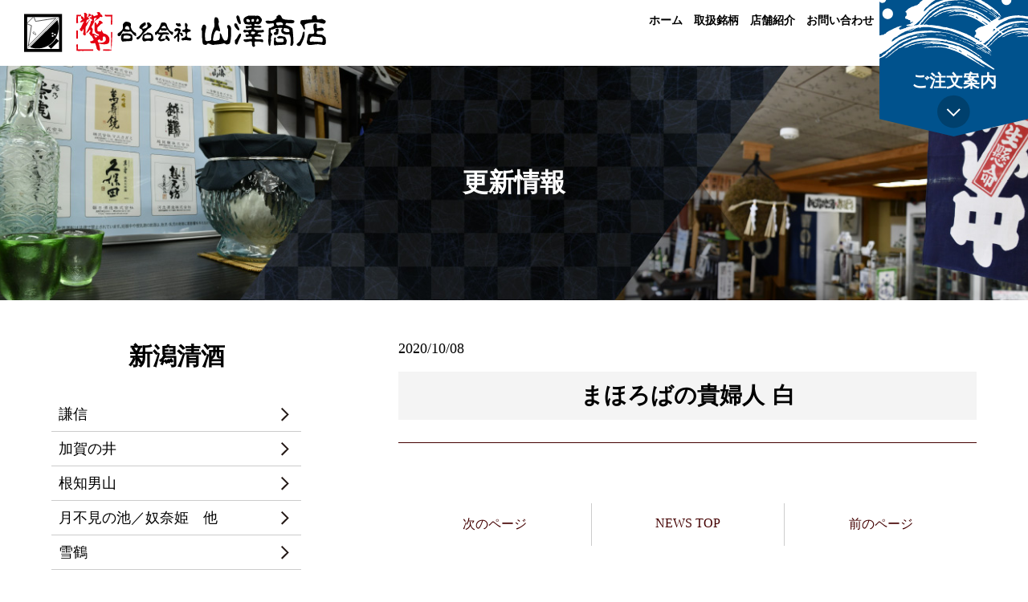

--- FILE ---
content_type: text/html; charset=UTF-8
request_url: https://yamazawasyouten.com/2020/10/08/14_%E3%81%BE%E3%81%BB%E3%82%8D%E3%81%B0%E3%81%AE%E8%B2%B4%E5%A9%A6%E4%BA%BA/
body_size: 6620
content:
<!doctype html>
<html lang="ja">

<head prefix="og: http://ogp.me/ns# fb: http://ogp.me/ns/fb# website: http://ogp.me/ns/website#">
<!-- Global site tag (gtag.js) - Google Analytics -->
<script async src="https://www.googletagmanager.com/gtag/js?id=G-3JQGF4L5BC"></script>
<script>
  window.dataLayer = window.dataLayer || [];
  function gtag(){dataLayer.push(arguments);}
  gtag('js', new Date());

  gtag('config', 'G-3JQGF4L5BC');
</script>
    <meta charset="utf-8">
    <meta name="viewport" content="width=device-width,initial-scale=1.0">
    <meta http-equiv="Content-Script-Type" content="text/javascript" />
    <meta http-equiv="Content-Style-Type" content="text/css" />
    <meta name="content-language" content="ja">
        <meta http-equiv="X-UA-Compatible" content="IE=edge">
    <link rel="shortcut icon" href="https://yamazawasyouten.com/favicon.ico">
    <link rel="icon" href="favicon.ico">
    <link rel="apple-touch-icon" href="https://yamazawasyouten.com/wp/wp-content/themes/yamazawa/assets/images/apple-touch-icon.png">
    <link rel="stylesheet" media="all" type="text/css" href="https://yamazawasyouten.com/wp/wp-content/themes/yamazawa/assets/css/style_common.css" />
    <link rel="stylesheet" media="all" type="text/css" href="https://yamazawasyouten.com/wp/wp-content/themes/yamazawa/assets/css/slick.css" />
    <link rel="stylesheet" media="all" type="text/css" href="https://yamazawasyouten.com/wp/wp-content/themes/yamazawa/assets/css/slick-theme.css" />
    <script type="text/javascript" src="https://yamazawasyouten.com/wp/wp-content/themes/yamazawa/assets/js/jquery-3.4.1.min.js"></script>
    <script type="text/javascript" src="https://yamazawasyouten.com/wp/wp-content/themes/yamazawa/assets/js/slick.min.js"></script>
    <script type="text/javascript" src="https://yamazawasyouten.com/wp/wp-content/themes/yamazawa/assets/js/common.js"></script>
<title>まほろばの貴婦人 白 ｜ 糀や 山澤商店 &#8211; 新潟の清酒販売 &#8211;</title>
<meta name='robots' content='max-image-preview:large' />
		<script type="text/javascript">
			window._wpemojiSettings = {"baseUrl":"https:\/\/s.w.org\/images\/core\/emoji\/13.1.0\/72x72\/","ext":".png","svgUrl":"https:\/\/s.w.org\/images\/core\/emoji\/13.1.0\/svg\/","svgExt":".svg","source":{"concatemoji":"https:\/\/yamazawasyouten.com\/wp\/wp-includes\/js\/wp-emoji-release.min.js?ver=5.8.12"}};
			!function(e,a,t){var n,r,o,i=a.createElement("canvas"),p=i.getContext&&i.getContext("2d");function s(e,t){var a=String.fromCharCode;p.clearRect(0,0,i.width,i.height),p.fillText(a.apply(this,e),0,0);e=i.toDataURL();return p.clearRect(0,0,i.width,i.height),p.fillText(a.apply(this,t),0,0),e===i.toDataURL()}function c(e){var t=a.createElement("script");t.src=e,t.defer=t.type="text/javascript",a.getElementsByTagName("head")[0].appendChild(t)}for(o=Array("flag","emoji"),t.supports={everything:!0,everythingExceptFlag:!0},r=0;r<o.length;r++)t.supports[o[r]]=function(e){if(!p||!p.fillText)return!1;switch(p.textBaseline="top",p.font="600 32px Arial",e){case"flag":return s([127987,65039,8205,9895,65039],[127987,65039,8203,9895,65039])?!1:!s([55356,56826,55356,56819],[55356,56826,8203,55356,56819])&&!s([55356,57332,56128,56423,56128,56418,56128,56421,56128,56430,56128,56423,56128,56447],[55356,57332,8203,56128,56423,8203,56128,56418,8203,56128,56421,8203,56128,56430,8203,56128,56423,8203,56128,56447]);case"emoji":return!s([10084,65039,8205,55357,56613],[10084,65039,8203,55357,56613])}return!1}(o[r]),t.supports.everything=t.supports.everything&&t.supports[o[r]],"flag"!==o[r]&&(t.supports.everythingExceptFlag=t.supports.everythingExceptFlag&&t.supports[o[r]]);t.supports.everythingExceptFlag=t.supports.everythingExceptFlag&&!t.supports.flag,t.DOMReady=!1,t.readyCallback=function(){t.DOMReady=!0},t.supports.everything||(n=function(){t.readyCallback()},a.addEventListener?(a.addEventListener("DOMContentLoaded",n,!1),e.addEventListener("load",n,!1)):(e.attachEvent("onload",n),a.attachEvent("onreadystatechange",function(){"complete"===a.readyState&&t.readyCallback()})),(n=t.source||{}).concatemoji?c(n.concatemoji):n.wpemoji&&n.twemoji&&(c(n.twemoji),c(n.wpemoji)))}(window,document,window._wpemojiSettings);
		</script>
		<style type="text/css">
img.wp-smiley,
img.emoji {
	display: inline !important;
	border: none !important;
	box-shadow: none !important;
	height: 1em !important;
	width: 1em !important;
	margin: 0 .07em !important;
	vertical-align: -0.1em !important;
	background: none !important;
	padding: 0 !important;
}
</style>
	<link rel='stylesheet' id='wp-block-library-css'  href='https://yamazawasyouten.com/wp/wp-includes/css/dist/block-library/style.min.css?ver=5.8.12' type='text/css' media='all' />
<link rel='stylesheet' id='wp-pagenavi-css'  href='https://yamazawasyouten.com/wp/wp-content/plugins/wp-pagenavi/pagenavi-css.css?ver=2.70' type='text/css' media='all' />
<link rel='stylesheet' id='dashicons-css'  href='https://yamazawasyouten.com/wp/wp-includes/css/dashicons.min.css?ver=5.8.12' type='text/css' media='all' />
<link rel='stylesheet' id='xo-event-calendar-css'  href='https://yamazawasyouten.com/wp/wp-content/plugins/xo-event-calendar/css/xo-event-calendar.css?ver=2.3.7' type='text/css' media='all' />
<script type='text/javascript' id='xo-event-calendar-ajax-js-extra'>
/* <![CDATA[ */
var xo_event_calendar_object = {"ajax_url":"https:\/\/yamazawasyouten.com\/wp\/wp-admin\/admin-ajax.php","action":"xo_event_calendar_month"};
/* ]]> */
</script>
<script type='text/javascript' src='https://yamazawasyouten.com/wp/wp-content/plugins/xo-event-calendar/js/ajax.js?ver=2.3.7' id='xo-event-calendar-ajax-js'></script>
<script type='text/javascript' src='https://yamazawasyouten.com/wp/wp-includes/js/jquery/jquery.min.js?ver=3.6.0' id='jquery-core-js'></script>
<script type='text/javascript' src='https://yamazawasyouten.com/wp/wp-includes/js/jquery/jquery-migrate.min.js?ver=3.3.2' id='jquery-migrate-js'></script>
<link rel="canonical" href="https://yamazawasyouten.com/2020/10/08/14_%e3%81%be%e3%81%bb%e3%82%8d%e3%81%b0%e3%81%ae%e8%b2%b4%e5%a9%a6%e4%ba%ba/" />
<link rel='shortlink' href='https://yamazawasyouten.com/?p=1576' />
<link rel="alternate" type="application/json+oembed" href="https://yamazawasyouten.com/wp-json/oembed/1.0/embed?url=https%3A%2F%2Fyamazawasyouten.com%2F2020%2F10%2F08%2F14_%25e3%2581%25be%25e3%2581%25bb%25e3%2582%258d%25e3%2581%25b0%25e3%2581%25ae%25e8%25b2%25b4%25e5%25a9%25a6%25e4%25ba%25ba%2F" />
<link rel="alternate" type="text/xml+oembed" href="https://yamazawasyouten.com/wp-json/oembed/1.0/embed?url=https%3A%2F%2Fyamazawasyouten.com%2F2020%2F10%2F08%2F14_%25e3%2581%25be%25e3%2581%25bb%25e3%2582%258d%25e3%2581%25b0%25e3%2581%25ae%25e8%25b2%25b4%25e5%25a9%25a6%25e4%25ba%25ba%2F&#038;format=xml" />
<meta property="og:title" content="まほろばの貴婦人 白" />
<meta property="og:description" content="" />
<meta property="og:type" content="article" />
<meta property="og:url" content="https://yamazawasyouten.com/2020/10/08/14_%e3%81%be%e3%81%bb%e3%82%8d%e3%81%b0%e3%81%ae%e8%b2%b4%e5%a9%a6%e4%ba%ba/" />
<meta property="og:image" content="https://yamazawasyouten.com/wp/wp-content/themes/yamazawa/assets/images/ogimage.jpg" />
<meta property="og:site_name" content="糀や 山澤商店 - 新潟の清酒販売 -" />
<meta name="twitter:card" content="summary_large_image" />
<meta name="twitter:site" content="@" />
<meta property="og:locale" content="ja_JP" />
</head>

<body>

    <div id="fb-root"></div>
    <script async defer crossorigin="anonymous" src="https://connect.facebook.net/ja_JP/sdk.js#xfbml=1&version=v6.0"></script>
    <header id="header">
        <div class="hd_between">
            <div class="header_logo">
                <h1><img src="https://yamazawasyouten.com/wp/wp-content/themes/yamazawa/assets/images/logo.png" width="376" height="52" alt="糀や 山澤商店" /></h1>
            </div>
            <div class="hd_menu">
                <nav id="gnavi">
                    <ul class="navbarCollapse">
                        <li><a href="https://yamazawasyouten.com">ホーム</a></li>
                        <li><a href="https://yamazawasyouten.com/categorylist/">取扱銘柄</a></li>
                        <li><a href="https://yamazawasyouten.com/about/">店舗紹介</a></li>
                        <li><a href="https://yamazawasyouten.com/contact/">お問い合わせ</a></li>
                    </ul>
                </nav>
                <div class="hd_right">
                    <a href="#" class="gotoGuide">
                        <img src="https://yamazawasyouten.com/wp/wp-content/themes/yamazawa/assets/images/hd_tyumon.png" alt="ご注文案内">
                        <p>ご注文案内</p>
                    </a>
                </div>
            </div>

            <!--SP MENU-->
            <div id="navArea">
                <nav>
                    <div class="inner">
                        <ul>
                            <li><a href="https://yamazawasyouten.com">ホーム</a></li>
                            <li><a href="https://yamazawasyouten.com/categorylist/">取扱銘柄</a></li>
                            <li><ul class="submenu">
                                <li><a href="https://yamazawasyouten.com/categorylist/">新潟清酒</a></li>
                                <li><a href="https://yamazawasyouten.com/category/othersake/">その他のお酒</a></li>
				<li><a href="https://yamazawasyouten.com/category/gift/">ギフト</a></li>
				<li><a href="https://yamazawasyouten.com/category/miso/">味噌</a></li>
                                <li><a href="https://yamazawasyouten.com/category/otherproducts/">その他の商品</a></li>
                            </ul></li>
                            <li><a href="https://yamazawasyouten.com/about/">店舗紹介</a></li>
                            <li><a href="https://yamazawasyouten.com/contact/">お問い合わせ</a></li>
                            <li><a href="#" class="gotoGuide">ご注文案内</a></li>
                        </ul>
                    </div>
                </nav>
                <div class="toggle_btn">
                    <span></span>
                    <span></span>
                    <span></span>
                </div>
                <div id="mask"></div>
            </div>
            <!--end SP MENU-->
        </div>
    
<div id="page_hd" class="hdbg_news"><h2>更新情報</h2></div>
    </header>
    <div class="sakebg">
    <div class="flx">
    <aside id="sidebar">
        <section id="cat_seisyu">
            <h2>新潟清酒</h2>
		<ul>
		<li><a href="https://yamazawasyouten.com/category/seisyu/01kenshin/">謙信</a></li>
		<li><a href="https://yamazawasyouten.com/category/seisyu/02kaganoi/">加賀の井</a></li>
		<li><a href="https://yamazawasyouten.com/category/seisyu/03otokoyama/">根知男山</a></li>
		<li><a href="https://yamazawasyouten.com/category/seisyu/04tukimizu/">月不見の池／奴奈姫　他</a></li>
		<li><a href="https://yamazawasyouten.com/category/seisyu/05yukituru/">雪鶴</a></li>
		<li><a href="https://yamazawasyouten.com/category/seisyu/06hakkaisan/">八海山</a></li>
		<li><a href="https://yamazawasyouten.com/category/seisyu/07settyubai/">雪中梅</a></li>
		<li><a href="https://yamazawasyouten.com/category/seisyu/08katafune/">かたふね</a></li>
		<li><a href="https://yamazawasyouten.com/category/seisyu/09kirinzan/">麒麟山</a></li>
		<li><a href="https://yamazawasyouten.com/category/seisyu/10kagetora/">越乃景虎</a></li>
		<li><a href="https://yamazawasyouten.com/category/seisyu/11kubota/">久保田／越州　他</a></li>
		<li><a href="https://yamazawasyouten.com/category/seisyu/12kosinokanbai/">越乃寒梅</a></li>
		<li><a href="https://yamazawasyouten.com/category/seisyu/13masukagami/">萬寿鏡</a></li>
		<li><a href="https://yamazawasyouten.com/category/seisyu/15ayumasamune/">鮎正宗</a></li>
		<li><a href="https://yamazawasyouten.com/category/seisyu/16kakurei/">鶴齢</a></li>
		<li><a href="https://yamazawasyouten.com/category/seisyu/17chiyonohikari/">千代の光</a></li>
		<li><a href="https://yamazawasyouten.com/category/seisyu/19hokusetsu/">北雪</a></li>
		<li><a href="https://yamazawasyouten.com/category/seisyu/20midorikawa/">緑川</a></li>
		<li><a href="https://yamazawasyouten.com/category/seisyu/21soutennbou/">想天坊</a></li>
		<li><a href="https://yamazawasyouten.com/category/seisyu/22sonota/">限定酒・その他清酒</a></li>
		<li><a href="https://yamazawasyouten.com/category/seisyu/23yukinomayu/">ゆきのまゆ</a></li>
            </ul>
        </section>
        <section id="cat_othersake">
            <h2>その他のお酒</h2>
		<ul>
		<li><a href="https://yamazawasyouten.com/category/othersake/101syotyu/">焼酎</a></li>
		<li><a href="https://yamazawasyouten.com/category/othersake/102umesyu/">梅酒 他</a></li>
		<li><a href="https://yamazawasyouten.com/category/othersake/104wine/">ワイン</a></li>
		<li><a href="https://yamazawasyouten.com/category/othersake/105spirits/">スピリッツ</a></li>
            </ul>
        </section>
<section id="cat_miso">
<h2>味噌</h2>
<ul>
<li><a href="https://yamazawasyouten.com/category/miso/">味噌</a></li>
</ul>
</section>
<section id="cat_miso">
<h2>ギフト</h2>
<ul>
<li><a href="https://yamazawasyouten.com/category/gift/">ギフト</a></li>
</ul>
</section>
        <section id="cat_otherproducts">
            <h2>その他の商品</h2>
		<ul>
		<li><a href="https://yamazawasyouten.com/category/otherproducts/201syokuhin/">食品</a></li>
		<li><a href="https://yamazawasyouten.com/category/otherproducts/202glass/">酒器・雑貨</a></li>
            </ul>
        </section>
        <section id="facebook">
            <h2>Facebook</h2>
            <div class="fb-page" data-href="https://www.facebook.com/yamazawashouten/" data-tabs="timeline" data-width="360" data-height="300" data-small-header="true" data-adapt-container-width="true" data-hide-cover="false" data-show-facepile="false">
                <blockquote cite="https://www.facebook.com/yamazawashouten" class="fb-xfbml-parse-ignore"><a href="https://www.facebook.com/yamazawashouten/">山澤商店</a></blockquote>
            </div>
        </section>
        <section id="calendar">
            <h2>店休日</h2>
            <div id="xo-event-calendar-1" class="xo-event-calendar" ><div class="xo-months" ><div class="xo-month-wrap"><table class="xo-month"><caption><div class="month-header"><button type="button" class="month-prev" onclick="this.disabled = true; xo_event_calendar_month(this,'2025-11',1,'','all',-1,-1,0,1,1,0); return false;"><span class="dashicons dashicons-arrow-left-alt2"></span></button><span class="calendar-caption">2025年 12月</span><button type="button" class="month-next" onclick="this.disabled = true; xo_event_calendar_month(this,'2026-1',1,'','all',-1,-1,0,1,1,0); return false;"><span class="dashicons dashicons-arrow-right-alt2"></span></button></div></caption><thead><tr><th class="sunday">日</th><th class="monday">月</th><th class="tuesday">火</th><th class="wednesday">水</th><th class="thursday">木</th><th class="friday">金</th><th class="saturday">土</th></tr></thead><tbody><tr><td colspan="7" class="month-week"><table class="month-dayname"><tbody><tr class="dayname"><td><div class="other-month holiday-all" style="background-color: #fddde6;">30</div></td><td><div >1</div></td><td><div >2</div></td><td><div >3</div></td><td><div >4</div></td><td><div >5</div></td><td><div >6</div></td></tr></tbody></table><div class="month-dayname-space"></div><table class="month-event-space"><tbody><tr><td><div></div></td><td><div></div></td><td><div></div></td><td><div></div></td><td><div></div></td><td><div></div></td><td><div></div></td></tr></tbody></table></td></tr><tr><td colspan="7" class="month-week"><table class="month-dayname"><tbody><tr class="dayname"><td><div class="holiday-all" style="background-color: #fddde6;">7</div></td><td><div >8</div></td><td><div >9</div></td><td><div >10</div></td><td><div >11</div></td><td><div >12</div></td><td><div >13</div></td></tr></tbody></table><div class="month-dayname-space"></div><table class="month-event-space"><tbody><tr><td><div></div></td><td><div></div></td><td><div></div></td><td><div></div></td><td><div></div></td><td><div></div></td><td><div></div></td></tr></tbody></table></td></tr><tr><td colspan="7" class="month-week"><table class="month-dayname"><tbody><tr class="dayname"><td><div class="holiday-all" style="background-color: #fddde6;">14</div></td><td><div class="today" >15</div></td><td><div >16</div></td><td><div >17</div></td><td><div >18</div></td><td><div >19</div></td><td><div >20</div></td></tr></tbody></table><div class="month-dayname-space"></div><table class="month-event-space"><tbody><tr><td><div></div></td><td><div></div></td><td><div></div></td><td><div></div></td><td><div></div></td><td><div></div></td><td><div></div></td></tr></tbody></table></td></tr><tr><td colspan="7" class="month-week"><table class="month-dayname"><tbody><tr class="dayname"><td><div class="holiday-all" style="background-color: #fddde6;">21</div></td><td><div >22</div></td><td><div >23</div></td><td><div >24</div></td><td><div >25</div></td><td><div >26</div></td><td><div >27</div></td></tr></tbody></table><div class="month-dayname-space"></div><table class="month-event-space"><tbody><tr><td><div></div></td><td><div></div></td><td><div></div></td><td><div></div></td><td><div></div></td><td><div></div></td><td><div></div></td></tr></tbody></table></td></tr><tr><td colspan="7" class="month-week"><table class="month-dayname"><tbody><tr class="dayname"><td><div class="holiday-all" style="background-color: #fddde6;">28</div></td><td><div >29</div></td><td><div >30</div></td><td><div >31</div></td><td><div class="other-month" >1</div></td><td><div class="other-month" >2</div></td><td><div class="other-month" >3</div></td></tr></tbody></table><div class="month-dayname-space"></div><table class="month-event-space"><tbody><tr><td><div></div></td><td><div></div></td><td><div></div></td><td><div></div></td><td><div></div></td><td><div></div></td><td><div></div></td></tr></tbody></table></td></tr></tbody></table></div>
</div><div class="holiday-titles" ><p class="holiday-title"><span style="background-color: #fddde6;"></span>定休日</p></div><div class="loading-animation"></div></div>
        </section>
    </aside>
    <main id="main">
	<section id="page_news">
		<article class="single">
			<p class="news_date">2020/10/08</p>
			<h2 class="title">まほろばの貴婦人 白</h2>
		</article>
		<nav>
			<ul class="pagenation">
			<li><a href="https://yamazawasyouten.com/2020/10/08/13_%e3%81%be%e3%81%bb%e3%82%8d%e3%81%b0%e3%81%ae%e8%b2%b4%e5%a9%a6%e4%ba%ba/">次のページ</a></li>
			<li><a href="https://yamazawasyouten.com/news/">NEWS TOP</a></li>
			<li><a href="https://yamazawasyouten.com/2020/10/08/%e5%85%ab%e6%b5%b7%e5%b1%b1%e3%81%82%e3%81%be%e3%81%95%e3%81%91%e3%82%b0%e3%83%a9%e3%82%b9/">前のページ</a></li>
			</ul>
		</nav>
	</section>
	</main>
	</div>
	</div>

    <footer>
               <article>
            <section id="guide">
               <div class="maxw1280">
                <h2>ご注文案内<span lang="en">- Guide -</span></h2>
                <h3>ご注文方法</h3>
                <p>山澤商店では、全国発送のご注文を承っております。<br/>
                ご注文の際は、ご希望の商品名と送り先、送り主様の住所、氏名、電話番号をお伝えください。<br/>
                ご注文受付後、お電話、FAX、メールにて折り返しご連絡いたします。<br/>
                当日の注文品に関しては翌日発送といたします。<br/>
		商品の入荷状況によりお時間をいただく場合がございます。◆その際、当店よりご連絡をいたします。<br>
                また予約混雑状況等により遅くなる事がございますが予めご了承いただきますようお願いいたします。</p>
                <ul class="houhou">
                    <li>
                        <h4 class="tel">電話</h4>
                        <p class="red tac">025-552-0254</p>
                        <p class=" tac">［受付日時］ 月～土 8：30～18：00</p>
                    </li>
                    <li>
                        <h4 class="fax">FAX</h4>
                        <p class="red tac">025-552-6917</p>
                        <p class=" tac">［受付日時］24時間受付</p>
                        <p>プリンターをお持ちの方は下記注文用紙を印刷し記入の上、送信してください。</p>
                        <a href="https://yamazawasyouten.com/faxtyumonsyo.pdf" class="button">FAX注文用紙ダウンロード</a>
                    </li>
                    <li>
                        <h4 class="mail">メール</h4>
                        <p class="red tac">メールでお問い合わせ</p>
                        <p class=" tac">［受付日時］24時間受付</p>
                        <p>お問い合わせフォームからのご注文も受け付けております。</p>
                        <a href="https://yamazawasyouten.com/contact/" class="button">ご注文フォーム</a>
                    </li>
                </ul>
                <h3>お支払い方法</h3>
                        <p>→<a href="https://yamazawasyouten.com/oshiharai/">詳しくはこちらをご覧ください。</a></p>
                <ul class="siharai">
                    <li>
                        <h4>代金引換<span>おすすめ</span></h4>
			<p>配送業者に総額お支払いいただくシステムです。</p>
                        <ul class="kome">
                            <li>◆手数料はお客様負担でお願いいたします。</li>
                            <li>◆クレジットカードでの代金引換支払いはご利用になれません。（現在システム準備中です）</li>
                        </ul>
                    </li>
                    <li>
                        <h4>郵便振替</h4>
			<p>郵便局の振替用紙又はATMにてお支払いいただくシステムです。</p>
                        <ul class="kome">
                            <li>◆手数料はお客様負担でお願いいたします。</li>
                        </ul>
                    </li>
                    <li>
                        <h4>銀行振込</h4>
			<p>銀行の振込用紙又はATMにてお支払いいただくシステムです。</p>
                        <ul class="kome">
                            <li>◆手数料はお客様負担でお願いいたします。</li>
                        </ul>
                    </li>
                </ul>
                <h3>返品について</h3>
                <p>商品および発送には万全を期しておりますが、誤送品または不良品など当店の理由による場合、3日以内にメールまたはお電話にてご連絡の上、着払いにてご返送ください。<br>
お客様のもとで開封されたもの、破損や汚れが生じた場合は返品に応じかねます。お客様都合による返品は商品の特性上受け付けておりません。ご了承ください。</p>
                </div>
            </section>
            <section>
                <div class="osakehahatati">
                    <div class="hatati_img"><img src="https://yamazawasyouten.com/wp/wp-content/themes/yamazawa/assets/images/stop.png" alt="STOP"></div>
                    <div class="hatati_txt">
                        <h2>お酒は20歳になってから</h2>
                        <p>STOP! 未成年者飲酒未成年者の飲酒は法律で禁じられています。未成年の方へのお酒の販売は堅くお断りしております。 ご注文時、年齢確認をさせていただきます事を予めご了承ください。</p>
                    </div>
                </div>
            </section>
        </article>
        <nav>
            <ul class="footernav">
                <li><a href="https://yamazawasyouten.com">ホーム</a></li>
                <li><a href="https://yamazawasyouten.com/categorylist/">取扱銘柄</a></li>
                <li><a href="https://yamazawasyouten.com/about/">店舗紹介</a></li>
                <li><a href="https://yamazawasyouten.com/contact/">お問い合わせ</a></li>
                <li><a href="#guide">ご注文案内</a></li>
            </ul>
        </nav>
        <section>
            <div class="footerInfo">
                <h2 class="pagetitle"><img src="https://yamazawasyouten.com/wp/wp-content/themes/yamazawa/assets/images/footerlogo.png" width="247" height="38" alt="合名会社山澤商店" /></h2>
                <address>
                    <p class="address">〒941-0067 新潟県糸魚川市横町1-4-10</p>
                    <p class="tel">TEL.025-552-0254</p>
                </address>
            </div>
            <div class="copyright"><small>Copyright &copy;2020 YAMAZAWA SHOUTEN. All Rights Reserved.</small></div>
        </section>

        <a href="#" id="page_top"><img src="https://yamazawasyouten.com/wp/wp-content/themes/yamazawa/assets/images/pageup.png" alt="PAGE TOP" /></a>
    </footer>
    <script type='text/javascript' src='https://yamazawasyouten.com/wp/wp-includes/js/wp-embed.min.js?ver=5.8.12' id='wp-embed-js'></script>
</body>

</html>


--- FILE ---
content_type: text/css
request_url: https://yamazawasyouten.com/wp/wp-content/themes/yamazawa/assets/css/style_common.css
body_size: 7711
content:
@charset "utf-8";
/*style_common*/
@import url( "reset.css");

body{
	font-family:
		"ヒラギノ角ゴ ProN W3", "Hiragino Kaku Gothic ProN W3", HiraKakuProN-W3,"ヒラギノ角ゴ ProN", "Hiragino Kaku Gothic ProN","ヒラギノ角ゴ Pro", "Hiragino Kaku Gothic Pro",
		"游ゴシック Medium", "Yu Gothic Medium",YuGothic,"Yu Gothic M","游ゴシック体",
		"メイリオ", Meiryo, Osaka,
		"ＭＳ Ｐゴシック", "MS PGothic",
		"sans-serif";
	font-size: 100%;
}
p{text-align: justify;}
/*FONTSIZE------------------
12px=0.75rem
14px=0.875rem
16px=1rem
18px=1.125rem
20px=1.25rem
21px=1.312rem
24px=1.5rem
26px=1.625rem
28px=1.75rem
-----------------------------*/

/*COMMON********************/
.family_serif{ font-family: YuMincho,"Yu Mincho", "ヒラギノ明朝 Pro W3", "Hiragino Mincho Pro","ＭＳ Ｐ明朝", "MS PMincho", "serif";}
.maxw1280{ width: 90%; max-width:1280px; margin: 0 auto;}
.maxw1000{ width: 90%; max-width:1000px; margin: 0 auto;}
.colum{ display: -webkit-box; display: -ms-flexbox; display: flex; -webkit-box-pack: center; -ms-flex-pack: center; justify-content: center;}
.columsb{ display: -webkit-box; display: -ms-flexbox; display: flex;justify-content: space-between}
.sp{ display: none;}
.tac{ text-align: center;}
.flx{ display: -webkit-flex; display: -moz-flex; display: -ms-flex;display: -o-flex; display: flex; justify-content: space-between; width: 90%; max-width: 1280px;margin: auto; }
#main{ flex-basis: 62.5%;}

/*見出し*/
h1,h2{ font-size: 1.87rem; text-align: center; color: #000000; font-weight: bold; margin-bottom: 1em;font-family: YuMincho,"Yu Mincho", "ヒラギノ明朝 Pro W3", "Hiragino Mincho Pro","ＭＳ Ｐ明朝", "MS PMincho", "serif";}
h1 p,h2 span{ font-size: 1rem; font-weight: normal; text-align: center;font-family: YuMincho,"Yu Mincho", "ヒラギノ明朝 Pro W3", "Hiragino Mincho Pro","ＭＳ Ｐ明朝", "MS PMincho", "serif";display: block;}
h3{ font-size: 1.312rem; border-bottom:solid 2px #CD913D;font-weight: bold; padding: 0.7em 0.5em;margin-bottom: 1.5em;}

/*ヘッダー*/
#page_hd{ padding: 124px 0; margin-bottom: 50px;background-color: #ccc; }
#page_hd h2{ text-align: center;font-size: 2rem;margin-bottom: 0;color: #FFF; }
#page_hd.hdbg_categorylist{	background-image: url(../images/hd_categorylist.jpg);	background-size: cover;background-position: center center;}
#page_hd.hdbg_about{		background-image: url(../images/hd_about.jpg);		background-size: cover;background-position: center center;}
#page_hd.hdbg_oshiharai{	background-image: url(../images/hd_contact.jpg);	background-size: cover;background-position: center center;}
#page_hd.hdbg_contact{		background-image: url(../images/hd_contact.jpg);	background-size: cover;background-position: center center;}
#page_hd.hdbg_contact_confirm{	background-image: url(../images/hd_contact.jpg);	background-size: cover;background-position: center center;}
#page_hd.hdbg_contact_comp{	background-image: url(../images/hd_contact.jpg);	background-size: cover;background-position: center center;}

/*共通ボタン*/
a.button{ width:100%;max-width: 280px; display: block; color: #000000; font-size: 1rem; background-image: url("../images/arrow2.png"); background-repeat: no-repeat; background-position: 20px center; padding: 1rem 30px; box-sizing: border-box; transition: all .3s ease-out; margin: auto; border: solid 1px #000000; text-decoration: none; text-align: center; position: relative;}
a.button:hover{ color: #000000; background-position: 30px center; transition: all .3s ease-out;}
a.button:before{ content:""; display: block; width:0%; height: 100%; background-color: #E5C7C6;position: absolute;top:0; left:0; z-index: -1;}
a.button:hover:before{ width:100%; transition: all .3s ease-out;}

/*共通ボタン白*/
a.button_w{ width: 280px; display: block; color: #FFF; font-size: 1rem; background-image: url("../images/arrow2w.png"); background-repeat: no-repeat; background-position: 20px center; padding: 1rem 30px; box-sizing: border-box; transition: all .3s ease-out; margin: auto; border: solid 1px #FFF; text-decoration: none; text-align: center; position: relative;}
a.button_w:hover{ color: #FFF; background-position: 30px center; transition: all .3s ease-out;}
a.button_w:before{ content:""; display: block; width:0%; height: 100%; background-color: #E5C7C6;position: absolute;top:0; left:0; z-index: -1;}
a.button_w:hover:before{ width:100%; transition: all .3s ease-out;}

/*3段組み*/
.col3{ display: -webkit-flex; display: -moz-flex; display: -ms-flex; display: -o-flex; display: flex; flex-wrap: wrap; justify-content: space-between; width: 100%;}
.col3 li{ flex-basis: 31.25%; margin-bottom: 2rem;}
.col3 li a{ color: #000; text-decoration: none;}
.col3 li img{ width: 100%; height: auto;display: block;}
.col3 li h3{ color: #00528d; border-bottom: solid 1px #CCC; font-size: 1.125rem;padding: 0.2rem 0;font-weight: bold;margin-bottom: 0.5em; }
.col3 li p{ color: #333; font-size: 0.875rem;padding: 0.2rem 0;}

.sakebg{background-image: url(../images/sakeimage.png); background-repeat: no-repeat;background-position: right bottom;}
@media screen and (max-width: 959px) {
	h2{ font-size: 1.625rem; }
    h1,h2.top{ font-size: 1.625rem;}
    .flx{ flex-direction: column-reverse;}
    #main{margin-left: 0;}
}
@media screen and (max-width: 767px) {
    body{ font-size: 16px; }
    p{ font-size: 16px; }
    h2{ font-size: 18px; }
    h3{ font-size: 18px; padding: 0.5em 0;}
	h1,h2.top{ font-size: 21px;}
	h1 span,h2 span{ font-size: 14px; }
    .pc{ display: none; }
	.sp{ display: block; }
	.colum{ display: block;}
    .col3 li{ flex-basis: 48%; }
    #page_hd{ padding: 50px 0; margin-bottom: 50px;}
    .sakebg{background-image: none;}
    .sakebg2{background-size: 50%;background-image: url(../images/sakeimage.png); background-repeat: no-repeat;background-position: right bottom;}
}
@media screen and (max-width: 479px) {
	body{ font-size: 14px; }
	p{ font-size: 14px; }
    h3{ font-size: 16px; padding: 0.5em 0;}
    h1,h2.top{ font-size: 18px;}
	h1 span,h2 span{ font-size: 12px; }
    a.button,a.button_w{ font-size: 14px;}
    .col3 li h3{font-size: 14px;margin-bottom: 0.2em;}
    .col3 li p{ font-size: 12px;}
	#page_hd{ padding: 30px 0; margin-bottom: 25px;}
	#page_hd h2{ font-size: 20px;}
    .sakebg2{background-size: 70%;}
}



/*SIDEBAR***************/
#sidebar{ flex-basis: 27%;margin-bottom: 100px;}
#sidebar ul{ margin-bottom: 90px;}
#sidebar ul li { border-bottom: solid 1px #CCC;}
#sidebar ul li a{ padding: 0.5em 0.5em; color: #000;display: block; background-image: url("../images/arrow2.png"); background-repeat: no-repeat; background-position: right 15px center;text-decoration: none;font-size: 1.125rem;}
#sidebar ul li a:hover{ background-color: #e7e3e4; background-position: right 5px center; transition: all .3s ease-out;}
#facebook{margin-bottom: 100px;}
.fb-page{margin:auto;}
#calendar{ width: 100%; margin: auto;}
#calendar img{ display: block; width: 100%;height: auto; margin: auto;}
@media screen and (max-width: 959px) {
    #sidebar{ width: 100%;}
    #sidebar ul{ display: -webkit-flex; display: -moz-flex; display: -ms-flex;display: -o-flex; display: flex; flex-wrap: wrap;justify-content: space-between;}
    #sidebar ul li{ width: 49%;}
    #sidebar ul li a{font-size: 14px;padding: 0.5em 0;background-position: right 5px center;background-size: 6px;}
}
@media screen and (max-width: 767px) {
    #sidebar{ margin-bottom: 75px;}
    #sidebar ul{ margin-bottom: 75px;}
    #facebook{ margin-bottom: 75px;}
}
@media screen and (max-width: 479px) {
    #sidebar{ margin-bottom: 50px;}
    #sidebar ul{ margin-bottom: 50px;}
    #facebook{ margin-bottom: 75px;}
}

/*HEADER***************/
#header{ width:100%;}
.hd_between{ width: 100%; max-width: 1440px;margin: auto;position: relative;}
.header_logo{ padding: 15px 30px;}
.header_logo h1{margin: 0; }
.header_logo h1 img{ display: block; }

/*PCメニュー*/
.hd_menu{ display: -webkit-box; display: -ms-flexbox; display: flex;justify-content: flex-end;position: absolute;top:0;right: 0; z-index: 999;}
.navbarCollapse{ display: -webkit-box; display: -ms-flexbox; display: flex; }
.navbarCollapse li a{ font-size: 1rem; color: #000000; text-decoration: none; font-weight: 600; display: block; padding: 31px 1em; line-height: 20px; cursor: pointer; }
.navbarCollapse li a:hover{ background-color:#e5c7c6;transition: all 0.3s;}

/*右上ボタン*/
.hd_right{ position: relative;width: 185px; height: 170px;}
.hd_right p{ position: absolute; width: 100%; bottom: 55px; text-align: center; font-size: 21px; font-weight: 600; text-decoration: none; color:#FFF;}

/*スクロール時に上から出てくるメニュー*/
.clone-nav {  height: auto; transition: all 0.3s; transform: translateY(-175px); position: fixed; top: 0; right: 0; z-index: 999; justify-content: flex-end;}
.clone-nav .navbarCollapse{ margin-right: 15px;}
.clone-nav .navbarCollapse li{ margin: 1em 5px;}
.clone-nav .navbarCollapse li a{ background-color: #FFF; border-radius: 1.5em; padding: 0.5em 1em; }
.clone-nav .navbarCollapse li a:hover{ background-color: #e5c7c6;}
.clone-nav .hd_right{
    -webkit-filter: drop-shadow(0 0 4px rgba(0, 0, 0, 0.4));
    -moz-filter: drop-shadow(0 0 4px rgba(0, 0, 0, 0.4));
    -ms-filter: drop-shadow(0 0 4px rgba(0, 0, 0, 0.4));
    filter: drop-shadow(0 0 4px rgba(0, 0, 0, 0.4));}
.is-show { transform: translateY(0);}

#navArea{ display: none;}

@media screen and (max-width: 1280px) {
	.navbarCollapse li a{ padding: 16px 0.5em; font-size: 0.875rem; }
}
@media screen and (max-width: 959px) {
/*ヘッダーロゴ*/
.header_logo{ padding: 13px 26px;}
.header_logo img{ width: 250px; height: auto;}
	
/*右上ボタン*/
.hd_right{display: none;}

/*PCメニュー非表示*/
#gnavi{ display: none;}
.clone-nav { display: none;}

/*スマホメニュー*/
#navArea{ display: block;}
#navArea nav { display: block; position: fixed; top: 0; left: -300px; bottom: 0; width: 300px; background: #000000; overflow-x: hidden; overflow-y: auto; -webkit-overflow-scrolling: touch; transition: all .5s; z-index:999; opacity: 0;}
#navArea.open nav { left: 0; opacity: 1;}
#navArea nav .inner { padding: 0;}
#navArea nav .inner ul { list-style: none; margin: 0; padding: 0;}
#navArea nav .inner ul li { position: relative; margin: 0; border-bottom: 1px solid #999; padding-left: 1em; background-image: url("../images/arrow2w.png"); background-repeat: no-repeat; background-position:right 1em center; transition: all .3s ease-out;}
#navArea nav .inner ul li a { display: block; color: #FFF; font-size: 1rem; padding: 1em; text-decoration: none;  transition-duration: 0.2s;}
#navArea nav .inner ul li a:hover { background: #333;}
#navArea nav .inner ul li ul.submenu li{border-bottom: 1px dotted #999;}
#navArea nav .inner ul li ul.submenu li:last-child{border-bottom: none;}
/*.toggle_btn*/
.toggle_btn { display: block; position: fixed; top: 15px; right: 30px; width: 30px; height: 30px; transition: all .5s; cursor: pointer; z-index: 3;}
.toggle_btn span { display: block; position: absolute; left: 0; width: 30px; height: 2px; background-color: #333; border-radius: 4px; transition: all .5s;}
.toggle_btn span:nth-child(1) { top: 4px;}
.toggle_btn span:nth-child(2) { top: 14px;}
.toggle_btn span:nth-child(3) { bottom: 4px;}
.open .toggle_btn span {  background-color: #fff;}
.open .toggle_btn span:nth-child(1) {  -webkit-transform: translateY(10px) rotate(-315deg);  transform: translateY(10px) rotate(-315deg);}
.open .toggle_btn span:nth-child(2) {  opacity: 0;}
.open .toggle_btn span:nth-child(3) {  -webkit-transform: translateY(-10px) rotate(315deg);  transform: translateY(-10px) rotate(315deg);}
/*#mask*/
#mask {  display: none;  transition: all .5s;}
.open #mask {  display: block;  position: fixed;  top: 0;  left: 0;  width: 100%;  height: 100%;  background: #000;  opacity: .8;  z-index: 2;  cursor: pointer;}
}/*------end 959px------*/
@media screen and (max-width: 767px) {
	.header_logo img{ width: 214px; height: auto;}
	#navArea nav { left: -260px; width: 260px;  }
}
@media screen and (max-width: 479px) {
    .toggle_btn { top: 10px; }
	.header_logo{ padding: 12px 12px;}
	.header_logo img{ width: 180px; height: auto;}
}


/*TOP Common********************/
h2.top{ width: 184px; height: 184px; margin: 0 auto; display: -webkit-flex; display: -moz-flex; display: -ms-flex; display: -o-flex; display: flex; align-items: center;justify-content: center; flex-direction: column;margin-bottom: 50px;line-height: 1.2;}
@media screen and (max-width: 959px) {
    h2.top{ width: 150px; height: 150px;background-size: 150px;}
}
@media screen and (max-width: 759px) {
    h2.top{ margin-bottom: 35px;}
}

/*MAIN top********************/
#mainvisual .mainimg { position: relative;  margin:0 auto 50px;width:100%;max-width: 1440px;}
#mainvisual .mainimg .slidemain img{ display: block; width: 100%; height: auto;  }
#mainvisual .mainimg .maintxt{ position: absolute;top: 80px; left: 140px; -ms-writing-mode: tb-rl;
  writing-mode: vertical-rl; font-family: YuMincho,"Yu Mincho", "ヒラギノ明朝 Pro W3", "Hiragino Mincho Pro","ＭＳ Ｐ明朝", "MS PMincho", "serif";}
#mainvisual .mainimg .maintxt h1{ width: 144px;line-height: 1.8em;margin-left: 25px;text-align: left;}
#mainvisual .mainimg .maintxt h1 img{ width: 100%; height: auto;}
#mainvisual .mainimg .maintxt h2{ font-size: 1.75rem; color: #FFF; font-weight:bold; padding-top: 25px;line-height: 2.2em;text-align: left;}
#mainvisual .mainimg .maintxt p{ font-size: 1.25rem; color: #FFF; text-shadow: 1px 1px 4px #000; font-weight:nomal; padding-top: 25px;line-height: 1.8em;}
.slide-prev,
.slide-next{ z-index:99; font-size: 0; line-height: 0; position: absolute; top: 50%; display: block; width: 16px; padding: 0; -webkit-transform: translate(0, -50%); -ms-transform: translate(0, -50%); transform: translate(0, -50%); cursor: pointer; color: transparent; border: none; outline: none; background: transparent;}
.slide-prev{left:10px;}
.slide-next{right:10px;}
@media screen and (max-width: 1280px) {
    #mainvisual .mainimg .maintxt{ position: absolute;top: 40px; left: 40px; }
    #mainvisual .mainimg .maintxt h1{ width: 100px;margin-left: 15px;}
    #mainvisual .mainimg .maintxt h2{ font-size: 1.5rem; padding-top: 20px;line-height: 2.0em;}
    #mainvisual .mainimg .maintxt p{ font-size: 1.125rem; padding-top: 20px;line-height: 1.6em;}
}
@media screen and (max-width: 959px) {
	#mainvisual .mainimg .maintxt p{ font-size: 1rem;}
}
@media screen and (max-width: 759px) {
    #mainvisual .mainimg .maintxt{ width: 90%; position: relative;top:0;left:0;padding-top: 30px;margin: auto; display:flex;flex-direction: column;justify-content: center;}
    #mainvisual .mainimg .maintxt h1{margin-left:15px;width: 85px;}
    #mainvisual .mainimg .maintxt h2{color:#000;font-size: 21px;padding-top: 0;}
    #mainvisual .mainimg .maintxt p{ text-shadow:none;color:#000;font-size: 0.87rem;padding-top: 0;}
}
@media screen and (max-width: 479px) {
	.slide-prev,.slide-next{width:12px;}
}
/*TOP Gokura***************/
#top_gokura{ margin-bottom: 100px; }
#top_gokura h2{ width:100%;background-image: url(../images/fude.png); background-position:center bottom 50px;background-repeat: no-repeat;margin-bottom: 0;}
#top_gokura .gokuralogo{ display: -webkit-flex; display: -moz-flex; display: -ms-flex; display: -o-flex; display: flex; justify-content: space-between;}
#top_gokura .gokuralogo li{ flex-basis: 17%;display: -webkit-flex; display: -moz-flex; display: -ms-flex; display: -o-flex; display: flex; align-items: center;justify-content: center;}
#top_gokura .gokuralogo li:nth-child(even){ flex-basis: 3%;}
#top_gokura .gokuralogo li img{ display: block; margin: auto;}
@media screen and (max-width: 959px) {
    #top_gokura{ margin-bottom: 75px; }
    #top_gokura .gokuralogo{ width: 100%; margin: auto;}
    #top_gokura .gokuralogo li{ flex-basis: 16%;}
    #top_gokura .gokuralogo li:nth-child(even){ flex-basis: 4%;}
    #top_gokura .gokuralogo li img{ width: 100%; height: auto;}
}
@media screen and (max-width: 479px) {
    #top_gokura{ margin-bottom: 50px; } 
}

/*TOP Osusume***************/
#top_osusume{ margin-bottom: 100px; }
#top_osusume h2.top{ background-image: url(../images/topmds1.png); }
@media screen and (max-width: 959px) {
   #top_osusume{ margin-bottom: 75px; } 
}
@media screen and (max-width: 479px) {
   #top_osusume{ margin-bottom: 50px; } 
}

/*TOP Sintyaku***************/
#top_sintyaku{ margin-bottom: 100px;}
#top_sintyaku h2.top{ background-image: url(../images/topmds2.png); }
@media screen and (max-width: 959px) {
   #top_sintyaku{ margin-bottom: 75px; } 
}
@media screen and (max-width: 479px) {
    #top_sintyaku{ margin-bottom: 50px; } 
}

/*TOP Other***************/
#top_sonota{ margin-bottom: 100px;}
#top_sonota .sonota{ background: url("../images/misoimage.jpg") no-repeat center center; background-size: cover;width: 100%;height: 350px;padding: 90px 0;box-sizing: border-box; }
#top_sonota .sonota h2{ text-align: center; color: #fff;width: auto;height: auto;}
#top_sonota .sonota h2 span{ font-size: 1.25rem; color: #FFFFFF;}
@media screen and (max-width: 959px) {
	#top_sonota .sonota{ padding: 45px 0;height: auto; }
}
@media screen and (max-width: 759px) {
	#top_sonota{ margin-bottom: 75px;}
	#top_sonota .sonota{ padding: 35px 0; }
    #top_sonota .sonota h2 span{ font-size:16px;}
}
@media screen and (max-width: 479px) {
	#top_sonota{ margin-bottom: 50px;}
	#top_sonota .sonota{ padding: 35px 0; }
    #top_sonota .sonota h2 span{ font-size:14px;}
}

/*TOP NEWS***************/
#top_news{ padding-bottom: 100px;}
#top_news h2.top{ background-image: url(../images/topmds3.png); }
#top_news ul{ width: 100%; max-width: 800px; margin: 0 auto 50px; }
#top_news ul li{ border-bottom: solid 1px #CCCCCC; text-align: left; padding: 1.2em 0;}
#top_news ul li a{ text-decoration: none;color: #000000; display: flex;}
#top_news ul li .date{ font-size: 1.125rem; width: 160px;display: block;}
#top_news ul li .title{ font-size: 1.125rem; font-weight: bold;border: none;margin: 0;padding: 0; }
#top_news ul li a:hover .title{ color: #CD913D;}

@media screen and (max-width: 759px) {
	#top_news{ margin-bottom: 75px;padding-bottom: 75px;}
	#top_news ul li .date{ font-size: 16px; width: 140px; }
	#top_news ul li .title{ font-size: 16px; }
}
@media screen and (max-width: 479px) {
	#top_news{ margin-bottom: 50px;padding-bottom: 50px;}
    #top_news ul li a{display: block;}
	#top_news ul li .date{ font-size: 14px; width: 100%;}
	#top_news ul li .title{ font-size: 14px; }
}

/*TOP Shopinfo***************/
#top_shopinfo{ border-top: solid 1px #CCC; margin-bottom: 100px; padding-top: 90px;}
#top_shopinfo .shopinfo{ display: -webkit-flex;display: -moz-flex;display: -ms-flex;display: -o-flex;display: flex;width: 100%; max-width: 1152px; margin: auto;justify-content: space-between;}
#top_shopinfo .shopinfo .leftclm{ padding: 1em;}
#top_shopinfo .shopinfo .leftclm p{ margin-bottom: 1em;font-size: 1.125rem;}
#top_shopinfo .shopinfo .rightclm{ margin-bottom: 20px;}
#top_shopinfo .shopinfo .rightclm img{display: block;width: 100%; height: auto;}
#top_shopinfo .shopphoto{ display: -webkit-flex;display: -moz-flex;display: -ms-flex;display: -o-flex;display: flex; justify-content: space-between; width: 100%; max-width: 1152px; margin: auto;}
#top_shopinfo .shopphoto .left{ width: 36.63%;}
#top_shopinfo .shopphoto .right{ width: 61.63%;}
#top_shopinfo .shopphoto .left img{ width: 100%; height: auto;}
#top_shopinfo .shopphoto .right img{ width: 100%; height: auto;}
#top_shopinfo .shopphoto .bottom{ display: -webkit-flex;display: -moz-flex;display: -ms-flex;display: -o-flex;display: flex; }
#top_shopinfo .shopphoto img{ width: 100%; height: auto;}
@media screen and (max-width: 759px) {
    #top_shopinfo{ padding-top: 75px;margin-bottom: 75px;}
    #top_shopinfo .shopinfo{display: block;}
    #top_shopinfo .shopinfo .rightclm{ margin-bottom: 14px;}
    #top_shopinfo .shopinfo .leftclm p{font-size: 100%;}
}
@media screen and (max-width: 479px) {
    #top_shopinfo{ padding-top: 50px;margin-bottom: 50px;}
    #top_shopinfo .shopinfo .rightclm{ margin-bottom: 7px;}
}
/*GUIDE***************/
#guide{ background-color: #F4F4F4;padding: 90px 0 50px; background-image: url(../images/line.png);background-position: top center;background-repeat: no-repeat;}
#guide h3{ margin-bottom: 1em;}
#guide h4{ color: #C30D23; font-size: 1.312rem;}
#guide p{ margin-bottom: 1em;}
#guide ul.houhou,#guide ul.siharai{ display: -webkit-flex;display: -moz-flex;display: -ms-flex;display: -o-flex;display: flex; justify-content: space-between;}
#guide ul.houhou>li,#guide ul.siharai>li{ flex-basis: 33%;padding: 1em;}
#guide ul.houhou>li h4{ font-size: 32px;text-align: center;font-family: YuMincho,"Yu Mincho", "ヒラギノ明朝 Pro W3", "Hiragino Mincho Pro","ＭＳ Ｐ明朝", "MS PMincho", "serif";}
#guide ul.houhou>li h4.tel{ background-image: url(../images/icon_tel.png);background-repeat: no-repeat;background-position: left 22% top;}
#guide ul.houhou>li h4.fax{ background-image: url(../images/icon_fax.png);background-repeat: no-repeat;background-position: left 22% top;}
#guide ul.houhou>li h4.mail{ background-image: url(../images/icon_mail.png);background-repeat: no-repeat;background-position: left 22% top 10px;}
#guide ul.houhou>li .red{color: #C30D23;}
#guide ul.siharai li h4 span{ background-color: #C30D23; color: #FFF; font-size: 1rem; border-radius: 8px;padding: 0 0.7em;margin-left: 1em;}
#guide ul.kome{ margin-left: 1em; text-indent: -1em;}
@media screen and (max-width: 959px) {
    #guide ul.houhou>li h4{ font-size: 26px;}
    #guide ul.houhou>li h4.tel,#guide ul.houhou>li h4.fax,#guide ul.houhou>li h4.mail{ background-size: 30px;background-position: left 22% top 7px;}
}
@media screen and (max-width: 759px) {
    #guide{ padding: 30px 0 50px;background-size: 375px;}
    #guide ul.houhou,#guide ul.siharai{ display: block;}
    #guide ul.houhou>li,#guide ul.siharai>li{ padding: 0 0 1em 0;}
    #guide h3{ font-size: 110%;padding: 0.7em 0;}
    #guide h4{ font-size: 110%;}
    #guide p{ font-size: 100%;}
    #guide ul.houhou>li h4{ font-size: 24px;}
    #guide ul.houhou>li h4.tel,#guide ul.houhou>li h4.fax,#guide ul.houhou>li h4.mail{ background-size: 25px;background-position: left 33% top 5px;}
    #guide ul.houhou>li h4.mail{background-position: left 33% top 8px;}
}
@media screen and (max-width: 479px) {
    #guide{ padding: 20px 0 50px;background-size: 320px;}
    #guide ul.siharai li h4 span{ font-size: 12px;}
}

/*ボタンの矢印汎用*/
a.arrow:before { display: block; content: "";position: absolute; top: 50%;	right: 20px; width: 4px; height: 4px; margin-top: -4px;	transform: rotate(45deg); border: 2px solid transparent; border-top: 2px solid #fff;	border-right: 2px solid #fff;}
a.arrow:hover:before {	right: 15px;}
a.arrow_b:before {	display: block;	content: ""; position: absolute; top: 50%; right: 20px;	width: 4px;	height: 4px; margin-top: -4px; transform: rotate(45deg); border: 2px solid transparent;	border-top: 2px solid #000000;	border-right: 2px solid #000000;}
a.arrow_b:hover:before { right: 15px; border-top: 2px solid #FFFFFF; border-right: 2px solid #FFFFFF;}


/*FOOTER***************/
footer{ }
footer .osakehahatati{ width: 90%;max-width: 1000px; margin: 0 auto; display: -webkit-flex;display: -moz-flex; display: -ms-flex; display: -o-flex; display: flex; padding: 50px 0;}
footer .osakehahatati .hatati_img{ width: 9.1%; margin-right: 3%;}
footer .osakehahatati .hatati_img img{ width: 100%; height: auto;}
footer .osakehahatati .hatati_txt{width:87.9%;}
footer .osakehahatati .hatati_txt h2{ text-align: left; color:#C30D23; font-size:1.5rem;margin-bottom: 0.5em;}
footer nav{ background-color: #E7E3E4;}
footer .footernav{ display: -webkit-flex;display: -moz-flex;display: -ms-flex;display: -o-flex;display: flex; justify-content: center;}
footer .footernav li{padding: 1em;}
footer .footernav li a{color:#000;}
footer .footerInfo{ width: 100%; background-color: #FFFFFF; padding: 50px 5% 50px;border-top: solid 1px #CCCCCC;box-sizing: border-box; background-image: url(../images/footerbg.jpg);background-size: cover;}
footer .footerInfo { text-align: center; color: #000000;}
footer .footerInfo h2.pagetitle{ width: 250px; margin: auto;}
footer .footerInfo h2.pagetitle img{ width: 100%; height: auto; }
footer .footerInfo .address{ font-size: 16px; line-height: 1.6em; color: #FFF;text-align: center;}
footer .footerInfo .tel{ font-size: 16px; line-height: 1.6em; color: #FFF;text-align: center;}
footer .copyright{ font-size: 12px; line-height: 3.0; padding-bottom: 1em; background-color: #211a1c; color: #FFFFFF; text-align: center;}
#page_top{ position: fixed; right: 30px; opacity: 0.8; z-index:9998; display: block; }
#page_top img{ display: block;}
#page_top:hover{ opacity: 1.0; cursor: pointer;}

@media screen and (max-width: 959px) {
	#page_top{ right: 5px; }
    
}
@media screen and (max-width: 767px) {
	footer .footerInfo{ padding: 35px 5% 35px;}
	footer .footerInfo .address{ font-size: 14px;}
	footer .footerInfo .tel{ font-size: 14px;}
    footer .footernav li{ font-size: 14px;}
}
@media screen and (max-width: 479px) {
    footer .osakehahatati .hatati_txt h2{ font-size: 18px;}
	footer .footerInfo{ padding: 25px 5% 25px;}
	footer .footerInfo h2.pagetitle{ width: 180px; margin: auto;}
	footer .footerInfo .address{ font-size: 12px;}
	footer .footerInfo .tel{ font-size: 12px;}
    footer .footernav li{ font-size: 12px;padding: 0.5em;}
	#page_top img{ width:35px; height: auto;}
}
@media screen and (max-width: 325px) {
    footer .footernav li{ font-size: 12px;padding: 0.4em;}
}

/*CATEGORY ARCHIVE PRODUCTS***************/
#brewer{margin-bottom: 100px;}
#brewer h2{ border-top: solid 2px #00528D; text-align: left;margin: 0;padding: 0.25em 0.5em;border-bottom:solid 1px #00528D;}
#brewer h3{ font-size: 1em;background-color: #00528D; color:#FFF; padding: 0.5em 1em;margin-bottom: 1em;border-bottom:solid 1px #00528D;font-weight: normal; position: relative;padding-right: 130px;}
#brewer h3 a{ background-color: #FFF; padding: 0.25em 2em; color: #CD913D; border: solid 1px #CD913D; position: absolute; right: 8px;top: 50%; transform: translate(0, -50%); -webkit-transform: translate(0, -50%); -ms-transform: translate(0, -50%);background-image: url(../images/arrow3.png);background-repeat: no-repeat;background-position: left 10px center;}
#category>p{margin-bottom:1em;}
#category ul.products{}
#category ul.products>li{ background-color: #F4F4F4; display: -webkit-flex;display: -moz-flex;display: -ms-flex;display: -o-flex;display: flex;margin-bottom: 20px;}
#category ul.products li .pro_left{padding: 30px;width: 68.75%;box-sizing: border-box;}
#category ul.products li .pro_left p{margin-bottom: 1em;}
#category ul.products li .pro_right{ width: 31.25%;position:relative;}
#category ul.products li .pro_right img{ width: 100%; height: auto;display: block;}
#category ul.products li .pro_right .soldout{width:124px;position:absolute;top:0;right:0;}
#category ul.products li h4{ font-size: 1.85rem;margin-bottom: 0.2em;font-family: YuMincho,"Yu Mincho", "ヒラギノ明朝 Pro W3", "Hiragino Mincho Pro","ＭＳ Ｐ明朝", "MS PMincho", "serif";font-weight: bold;padding-top: 90px; margin-top: -90px;}
#category ul.products li .pro_lineup{display: -webkit-flex;display: -moz-flex;display: -ms-flex;display: -o-flex;display: flex; margin-bottom: 0.5em;}
#category ul.products li .pro_lineup li{ background-color: #FFF;border-radius: 5px;padding: 0.2em 0.6em;margin-right: 0.6em; border: solid 1px #CCC;}
#category ul.products li .pro_date{ width: 100%;}
#category ul.products li .pro_date tr{ }
#category ul.products li .pro_date tr th{ color: #00528D; width: 15%; border-bottom:solid 1px #CCC;padding: 0.6em 0;box-sizing: border-box;line-height: 1.2em;}
#category ul.products li .pro_date tr td{ color: #000;width: 35%;border-bottom:solid 1px #CCC;border-right: solid 5px #F4F4F4;padding: 0.6em 0;box-sizing: border-box;line-height: 1.2em;}
#category figure table{ border-collapse: collapse; border: solid 1px #CCC;margin-bottom: 0.5em;}
#category figure table th{ padding: 0.25em 0.5em;font-weight: bold;background-color: #e7e3e4;border: solid 1px #CCC;box-sizing: border-box;text-align:center;}
#category figure table td{ padding: 0.25em 0.5em;border: solid 1px #CCC;box-sizing: border-box;}
#category figure{margin:0;}
#category h4{font-size:1.125rem;font-weight:bold;margin-bottom:0.5em;}
#mametisiki{margin-bottom: 75px;}
#mametisiki strong{font-weight: bold;}
#mametisiki h4{ font-size: 1.125rem;font-weight: bold; background-color: #e7e3e4; padding: 0.5em 1em;margin-bottom: 1em;}
#mametisiki ul{ list-style-type: disc;margin-bottom: 1em;}
#mametisiki ul li{ margin-left: 2em;}
#mametisiki table{ border-collapse: collapse; border: solid 1px #CCC;margin-bottom: 25px;width: 100%;}
#mametisiki table th{ padding: 0.25em 0.5em;vertical-align: top;font-weight: bold;background-color: #e7e3e4;border: solid 1px #CCC;width: 27%;box-sizing: border-box;}
#mametisiki table td{ padding: 0.25em 0.5em;border: solid 1px #CCC;width: 73%;box-sizing: border-box;}
#mametisiki p+h4{ margin-top: 50px;}
@media screen and (max-width: 767px) {
    #brewer{ margin-bottom: 50px;}
    #brewer h3{ padding-right: 90px;}
    #brewer h3 a{ padding: 0.25em 1em;right: 3px; background-position: left 5px center;}
    #category ul.products>li{ display: block;}
    #category ul.products li .pro_left{ width: 100%;padding: 18px;}
    #category ul.products li .pro_right{ width: 100%;padding: 0 18px 18px 18px;box-sizing: border-box;}
    #category ul.products li h4{ font-size: 21px;}
}
@media screen and (max-width: 479px) {
    #brewer{ margin-bottom: 35px;}
    #category ul.products li .pro_date tr th{font-size: 12px;width: 19%;} 
    #category ul.products li .pro_date tr td{font-size: 12px;width: 31%;} 
}

/*ABOUT***************/
#page_about p{ font-size: 1.125rem;}
#page_about section+section{ padding-top: 100px;}
#page_about .aisatu_flx{display: -webkit-flex;display: -moz-flex;display: -ms-flex;display: -o-flex;display: flex;}
#page_about .aisatu_flx .tensyu{ display: block;margin-left: 1em; }
#page_about .tenpo img{display: block; width: 100%; height: auto; margin-bottom: 20px;}
#page_about .tenpo table th{ padding: 0.15em 0;vertical-align: top;font-size: 1.125rem;font-weight: bold;box-sizing: border-box;}
#page_about .tenpo table td{ padding: 0.15em 0 0.15em 1em;font-size: 1.125rem;box-sizing: border-box;}

#page_about .tokutei table{ border-collapse: collapse; border: solid 1px #CCC;margin-bottom: 50px;}
#page_about .tokutei table th{ padding: 0.25em 0.5em;vertical-align: top;font-weight: bold;background-color: #e7e3e4;border: solid 1px #CCC;width: 27%;box-sizing: border-box;}
#page_about .tokutei table td{ padding: 0.25em 0.5em;border: solid 1px #CCC;width: 73%;box-sizing: border-box;}
@media screen and (max-width: 960px) {
    #page_about section+section{ padding-top: 75px;}
}
@media screen and (max-width: 767px) {
    #page_about section+section{ padding-top: 50px;}
    #page_about .aisatu_flx{ display: block;}
    #page_about .aisatu_flx .left{ margin-bottom: 1em;}
    #page_about .aisatu_flx .tensyu{ margin: auto;}
    #page_about .tenpo table th{ font-size: 16px;}
    #page_about .tenpo table td{ font-size: 16px;}
}
@media screen and (max-width: 479px) {
    #page_about p{ font-size: 14px;}
    #page_about section+section{ padding-top: 35px;}
    #page_about .access iframe{ height: 300px;}
    #page_about .tenpo table{ width: 100%;}
    #page_about .tenpo table th{ font-size: 14px;width: 20%;}
    #page_about .tenpo table td{ font-size: 14px;width: 80%;}
    #page_about .tokutei table{ width: 100%;}
    #page_about .tokutei table th{ display: block; width: 100%;border-bottom: none;}
    #page_about .tokutei table td{ display: block; width: 100%;}
}



/*NEWS***************/
#page_hd.hdbg_news{background: url("../images/hd_contact.jpg") no-repeat center center; background-size: cover;}
#page_news{ width: 100%;}
#page_news ul{ margin-bottom: 30px; }
#page_news ul li{ border-bottom: solid 1px #CCCCCC; text-align: left; padding: 1em 0;}
#page_news ul li a{ text-decoration: none;color: #000000;}
#page_news .news_date{ font-size: 1.125rem;}
#page_news .news_title{ font-size: 1.125rem; font-weight: bold; }
#page_news a:hover .news_title{ color: rgba(92,62,18,1.00);}
.wp-pagenavi{ display: flex; justify-content: center;margin: 0 auto 75px; }
.wp-pagenavi span{ margin: 3px; background-color: #CCCCCC; padding: 5px 10px; border: solid 1px #999;}
.wp-pagenavi a{ color: #400; display: block; margin: 3px; background-color: #FFFFFF; padding: 5px 10px; border: solid 1px #999;}
@media screen and (max-width: 959px) {
	#page_news h3{ font-size: 1.0rem;}
}
@media screen and (max-width: 767px) {
	#page_news{ margin-bottom: 50px; display: block;}
	#page_news ul{ width: 100%; margin-bottom: 20px; }
	#page_news .news_date{ font-size: 16px; }
	#page_news .news_title{ font-size: 16px; }
	.wp-pagenavi{ margin: 0 auto 50px; }
}
@media screen and (max-width: 479px) {
	#page_news{ margin-bottom: 25px;}
	#page_news .news_date{ font-size: 13px; }
	#page_news .news_title{ font-size: 13px; }
}

/*NEWS single***************/
#page_news .single { margin-bottom: 75px;  border-bottom: solid 1px #400; }
#page_news .single h1.title{ font-size:1.5rem; margin-bottom:1em; border-bottom:solid 1px #400; padding:0.5em 0; font-weight:bold;text-align: left; }
#page_news .single h2{ font-size: 1.75rem; font-weight:bold; color: #000; margin-bottom: 1em; background-color: #f4f4f4; padding: 0.4em;text-align: center; }
#page_news .single h3{ font-size: 1.5rem; font-weight:bold; color: #400; margin-bottom: 1em; border-bottom:solid 1px #ccc; padding: 0.5em 0; }
#page_news .single h4{ font-size: 1.25rem; font-weight:bold; color: #400; border-left :solid 3px #400; padding-left: 0.5em; margin-bottom: 1em;}
#page_news .single h5{ font-size: 1.125rem; font-weight:bold; color: #400; margin-bottom: 1em;}
#page_news .single p{ margin-bottom: 1em; text-align: justify;}
#page_news .alignleft{ float: left; margin-right: 1em; margin-bottom: 1em;}
#page_news .alignright{ float: right; margin-left: 1em; margin-bottom: 1em;}

#page_news  ul.pagenation{ width: 100%; display: -webkit-flex; display: -moz-flex; display: -ms-flex; display: flex; justify-content: space-between;margin: 0; }
#page_news  ul.pagenation li{ width: 33.3%; margin: 0; padding: 1em; box-sizing: border-box;text-align: center; border: none;}
#page_news  ul.pagenation li+li{ border-left: solid 1px #ccc;}
#page_news  ul.pagenation li a{ color: #400; display: block;}

@media screen and (max-width: 767px) {
	#page_news .alignleft{ display: block; float:none; margin-left: auto; margin-right: auto; margin-bottom: 10px;}
	#page_news .alignright{ display: block; float:none; margin-left: auto; margin-right: auto; margin-bottom: 10px;}
	#page_news .single { margin-bottom: 50px; }
	#page_news .single h1.title{ font-size:21px; }
	#page_news .single h2{ font-size: 24px; }
	#page_news .single h3{ font-size: 20px; }
	#page_news .single h4{ font-size: 18px; }
	#page_news .single h5{ font-size: 16px; }
	#page_news .single p{ font-size: 14px;}
	#page_news  ul.pagenation li{ padding: 0.5em; }
}
@media screen and (max-width: 479px) {
	#page_news{ flex-direction: column;}
	#page_news .single { margin-bottom: 30px;}
	#page_news .single h1.title{ font-size:18px; }
	#page_news .single h2{ font-size: 21px; }
	#page_news .single h3{ font-size: 18px; }
	#page_news .single h4{ font-size: 16px; }
	#page_news .single h5{ font-size: 14px; }
	#page_news .single p{ font-size: 13px;}
	#page_news  ul.pagenation li{ padding: 0.25em; font-size: 13px; width: 40%; }
	#page_news  ul.pagenation li:nth-child(2){ width: 20%;}
}

/*CONTACT***************/
#page_hd.contact{background: url("../images/pagehd_about.jpg") no-repeat center center; background-size: cover;}
#page_contact .kome{ font-size: 1.0rem; margin-bottom: 0.5em;text-align: justify; text-indent: -1em;padding-left: 1em; }
#page_contact .tel p{ margin-bottom: 1em;}
#page_contact .contact_info{ background-color:#F4F4F4; width:100%; padding: 25px; box-sizing: border-box; margin-bottom: 50px;}
#page_contact .contact_info p{ text-align: center;margin-bottom: 0;}
#page_contact .contact_info .tel img{ width: 32px; height: auto;margin-right: 10px;}
#page_contact .contact_info .tel{ font-size: 38px; color: #b32e4c;font-family: YuMincho,"Yu Mincho", "ヒラギノ明朝 Pro W3", "Hiragino Mincho Pro","ＭＳ Ｐ明朝", "MS PMincho", "serif";}
#page_contact .contact_bg1{ background-color: #F4F4F4; padding: 50px;margin-bottom: 50px;}
#page_contact .form p{ margin-bottom: 1em;}
#page_contact table{ width: 100%; }
#page_contact table th{ width: 25%;color: #000000; padding:0.5em 1.0em; box-sizing: border-box;vertical-align: top; }
#page_contact table td{ padding: 0.5em 1.0em; box-sizing: border-box;}
#page_contact table td label{ margin-right: 20px;}
#page_contact table td select,
#page_contact table td select option,
#page_contact table td input[type="text"],
#page_contact table td input[type="tel"],
#page_contact table td input[type="date"],
#page_contact table td input[type="email"]{ padding: 0.5em; font-size: 1.125rem; border: solid 1px #CCCCCC; border-radius: 5px; box-sizing: border-box;}
#page_contact table td input[type="text"]{ width: 70%;}
#page_contact table td input[type="email"]{ width: 100%;}
#page_contact table td input[type="tel"]{ width: 100px;}
#page_contact table td input.zip,#page_contact table td input.tel{ width: 100px;}
#page_contact table td textarea{ padding: 0.5em; font-size: 1.125rem; border: solid 1px #CCCCCC; border-radius: 5px; width: 100%; box-sizing: border-box;}
#page_contact .hissu{ color:#c51e1e;}
#page_contact .mw_wp_form_confirm table th .hissu{display:none;}
#page_contact .confirmmes{ padding:2.0em 5%; color:#FF0000; font-weight:bold; text-align:center;}
#page_contact .compmes{ padding:2.0em 5%; color:#FF0000; font-weight:bold; width:90%;max-width:720px;margin:30px auto;border: solid 2px #DEE9F0;text-align:center;}
#page_contact input[type="submit"]{ background-color:#b32e4c; color: #FFFFFF; padding: 15px 40px; font-size: 21px; display: block; margin: 0 auto 50px; border: none; cursor: pointer;}
#page_contact input[type="submit"]:hover{ background-color: #000000;}
#page_contact #privacy{ margin-bottom: 50px;}
#page_contact #privacy .privacyscl{ height: 300px;overflow-y: scroll;padding: 2em;border: solid 1px #CCCCCC;background-color: #FFF;}
#page_contact #privacy .privacyscl p{ margin-bottom: 1em;}
#page_contact #privacy .privacyscl ol{ list-style-type: decimal;margin-bottom: 1em;margin-left: 2em;}
#page_contact #privacy .privacyscl ol li{ margin-bottom: 0.5em;}
@media screen and (max-width: 960px) {
	#page_contact .contact_bg1{ padding: 30px;}
	#page_contact .kome{ font-size: 0.875rem;}
	#page_contact table{ margin: 0 auto 25px;}
	#page_contact table th{ width: 23%;}
	#page_contact table th p{ width: 75%;}
	#page_contact table td select,
	#page_contact table td input[type="text"],
	#page_contact table td input[type="tel"],
	#page_contact table td input[type="date"],
	#page_contact table td input[type="email"]{ font-size: 1rem;}
	#page_contact table td textarea{ padding: 7px; font-size: 1rem;}
	#page_contact input[type="submit"]{ padding: 12px 40px; font-size: 16px; margin: 0 auto 35px;}
}
@media screen and (max-width: 767px) {
	#page_contact .kome{ font-size: 13px;}
	#page_contact .contact_info .tel{ font-size: 32px; }
	#page_contact .contact_info p{ font-size: 14px;}
	#page_contact table{ margin: 0 auto 20px;}
	#page_contact table th{ width: 32%;}
	#page_contact table td{ }
	#page_contact table td .horizontal-item{ display: block;margin:0;}
	#page_contact table td label{ margin-right: 0; display: block;}
	#page_contact table td br{ display: none;}
	#page_contact table td select,
	#page_contact table td input[type="text"],
	#page_contact table td input[type="tel"],
	#page_contact table td input[type="date"],
	#page_contact table td input[type="email"]{ font-size: 14px;}
	#page_contact table td textarea{ padding: 6px; font-size: 14px;}
	#page_contact input[type="submit"]{  font-size: 14px; }
}
@media screen and (max-width: 479px) {
	#page_contact .contact_bg1{ padding: 10px;}
	#page_contact .kome{ font-size: 12px;}
	#page_contact .contact_info{ padding: 13px;}
	#page_contact .contact_info .tel{ font-size: 24px; }
    #page_contact .contact_info .tel img{ width: 24px; }
	#page_contact table th,#page_contact table td{ display: block; width: 100%;}
	#page_contact table th{ padding: 0.5em 0.5em 0 0.5em;}
	#page_contact table td{ line-height: 2.0;padding: 0.5em;border-bottom: solid 1px rgb(230,230,230);}
	
	#page_contact table td input[type="text"]{ width: 100%;}
	#page_contact table td input.zip,#page_contact table td input.tel{ width: 70px;}
	#page_contact input[type="submit"]{ width: 100%; box-sizing: border-box;}
    #page_contact #privacy .privacyscl{ height: 250px;padding: 14px;}
}

/*animate.css*/
.animated {-webkit-animation-duration: 1s;animation-duration: 1s;-webkit-animation-fill-mode: both;animation-fill-mode: both;}
.animated.infinite {-webkit-animation-iteration-count: infinite;animation-iteration-count: infinite;}
@-webkit-keyframes fadeIn {
from {opacity: 0;}
to {opacity: 1;}
}
@keyframes fadeIn {
from {opacity: 0;}
to {opacity: 1;}
}
.fadeIn {-webkit-animation-name: fadeIn;animation-name: fadeIn;}
@-webkit-keyframes fadeInLeft {
from {opacity: 0;-webkit-transform: translate3d(-100%, 0, 0);transform: translate3d(-100%, 0, 0);}
to {opacity: 1;-webkit-transform: none;transform: none;}
}
@keyframes fadeInLeft {
from {opacity: 0;-webkit-transform: translate3d(-100%, 0, 0);transform: translate3d(-100%, 0, 0);}
to {opacity: 1;-webkit-transform: none;transform: none;}
}
.fadeInLeft {-webkit-animation-name: fadeInLeft;animation-name: fadeInLeft;}
@-webkit-keyframes fadeInRight {
from {opacity: 0;-webkit-transform: translate3d(100%, 0, 0);transform: translate3d(100%, 0, 0);}
to {opacity: 1;-webkit-transform: none;transform: none;}
}
@keyframes fadeInRight {
from {opacity: 0;-webkit-transform: translate3d(100%, 0, 0);transform: translate3d(100%, 0, 0);}
to {opacity: 1;-webkit-transform: none;transform: none;}
}
.fadeInRight {-webkit-animation-name: fadeInRight;animation-name: fadeInRight;}
@-webkit-keyframes fadeInUp {
from {opacity: 0;-webkit-transform: translate3d(0, 100%, 0);transform: translate3d(0, 100%, 0);}
to {opacity: 1;-webkit-transform: none;transform: none;}
}
@keyframes fadeInUp {
from {opacity: 0;-webkit-transform: translate3d(0, 100%, 0);transform: translate3d(0, 100%, 0);}
to {opacity: 1;-webkit-transform: none;transform: none;}
}
.fadeInUp {-webkit-animation-name: fadeInUp;animation-name: fadeInUp;}

--- FILE ---
content_type: text/css
request_url: https://yamazawasyouten.com/wp/wp-content/themes/yamazawa/assets/css/reset.css
body_size: 544
content:
/*  �T�C�g�̋��ʃX�^�C��
[�쐬��]2011/11/03
[�X�V��]
2015/07/13  �X�V
2016/08/02�@html5�����X�|���V�u�Ή�
----------------------------------------
*/

/*
===== 1: COMMON ==========================================
*/
body, div, dl, dt, dd, ul, ol, li, h1, h2, h3, h4, h5, h6, pre, form, 
fieldset, input, textarea, p, blockquote, th, td{
    margin: 0; 
    padding: 0;
}
html{
    overflow-y: scroll;
}
h1, h2, h3, h4, h5, h6{
    font-size: 100%; 
    font-weight: normal;
}
a:link, a:visited {
    color: #0000ff;
    text-decoration: none;
}
a:hover {
    text-decoration: underline;
}
a:active {
    color: #00ffff;
    text-decoration: none;
}
ol, ul{
    list-style:none;
}
fieldset, img{
     border:0;
}
table{
    border-collapse: collapse; 
    border-spacing:0;
}
caption, th{
    text-align: left;
}
address, caption, cite, code, dfn, em, strong, th, var{
    font-style: normal; 
    font-weight: normal;
}
/*
===== 2: CLEARFIX ==========================================
*/
.clearfix{
	zoom: 1;/*for IE 5.5-7*/
}
.clearfix:after{/*for modern browser*/
	content:".";
	display: block;
	height: 0;
	clear: both;
	visibility: hidden;
}
* html .clearfix{
	display: inline-table;
	/*\*/display: block;/**/
}

br{
	letter-spacing: 0;
}

--- FILE ---
content_type: application/javascript
request_url: https://yamazawasyouten.com/wp/wp-content/themes/yamazawa/assets/js/common.js
body_size: 1250
content:

//TOPに戻るボタン
$(function() {
  var appear = false;
  var pagetop = $('#page_top');
  $(window).scroll(function () {
    if ($(this).scrollTop() > 100) {  //100pxスクロールしたら
      if (appear == false) {
        appear = true;
        pagetop.stop().animate({
          'bottom': '30px' //下から30pxの位置に
        }, 300); //0.3秒かけて現れる
      }
    } else {
      if (appear) {
        appear = false;
        pagetop.stop().animate({
          'bottom': '-52px' //下から-52pxの位置に
        }, 300); //0.3秒かけて隠れる
      }
    }
  });
  pagetop.click(function () {
    $('body, html').animate({ scrollTop: 0 }, 500); //0.5秒かけてトップへ戻る
    return false;
  });
});



//スクロールで上から出てくるナビゲーション1
$(function() {
  var $win = $(window),
      $cloneNav = $('.hd_menu').clone().addClass('clone-nav').appendTo('body'),
      showClass = 'is-show';

  $win.on('load scroll', function() {
    var value = $(this).scrollTop();
    if ( value > 400 ) {
      $cloneNav.addClass(showClass);
    } else {
      $cloneNav.removeClass(showClass);
    }
  });
});


//GUIDEに行くボタン
$(function() {
    $('.gotoGuide').on('click',function() {
    var guideheight = $('#guide').offset().top;
     $('body, html').animate({ scrollTop: guideheight }, 300);
        return false;
    });
});

//新ハンバーガー
$(function(){
  var $nav   = $('#navArea');
  var $btn   = $('.toggle_btn');
  var $mask  = $('#mask');
  var open   = 'open'; // class
  // menu open close
  $btn.on( 'click', function() {
    if ( ! $nav.hasClass( open ) ) {
      $nav.addClass( open );
    } else {
      $nav.removeClass( open );
    }
  });
  // mask close
  $mask.on('click', function() {
    $nav.removeClass( open );
  });
$('#navArea a[href]').on('click', function(event) {
        $btn.trigger('click');
    });
});

//スライダー
$(function(){
$('.slidemain').slick({
    autoplay:true,
    autoplaySpeed:6000,
    dots:true,
	fade:true,
	easing: 'ease-out',
	speed: 800,
	prevArrow: '<div class="slide-prev"><img src="https://yamazawasyouten.com/wp/wp-content/themes/yamazawa/assets/images/left.png"></div>',
	nextArrow: '<div class="slide-next"><img src="https://yamazawasyouten.com/wp/wp-content/themes/yamazawa/assets/images/right.png"></div>',
});
});

//TOP Effect
$(function(){
$(window).scroll(function(){
	var scroll = $(window).scrollTop();
    var windowHeight = $(window).height();
    $('.effectL').each(function(){
        var elemPos = $(this).offset().top;
        if (scroll > elemPos - windowHeight){
            $(this).addClass('fadeInLeft');
        }
    });
	$('.effectR').each(function(){
        var elemPos = $(this).offset().top;
        if (scroll > elemPos - windowHeight){
            $(this).addClass('fadeInRight');
        }
    });
	$('.effectU').each(function(){
        var elemPos = $(this).offset().top;
        if (scroll > elemPos - windowHeight){
            $(this).addClass('fadeInUp');
        }
    });
	$('.effectF').each(function(){
        var elemPos = $(this).offset().top;
        if (scroll > elemPos - windowHeight){
            $(this).addClass('fadeIn');
        }
    });
});
});

//new WOW().init();

//文字サイズ
$(function(){
  function initFontSize() {
    var size = (sessionStorage.getItem('fontSize'))? sessionStorage.getItem('fontSize') : '16';
    changeFontSize(size);
  }
  
  function changeFontSize(size){
    $('html').css('font-size', size + 'px');
    $('[data-font!=' + size + ']').removeClass('active');
    $('[data-font=' + size + ']').addClass('active');
    sessionStorage.setItem('fontSize', size);
  }
  
  function addListeners() {
    $('[data-font]').on('click', function(){
      changeFontSize($(this).data('font'));
    });
  }
  
  function init() {
    initFontSize();
    addListeners();
  }
  
  init();
});
